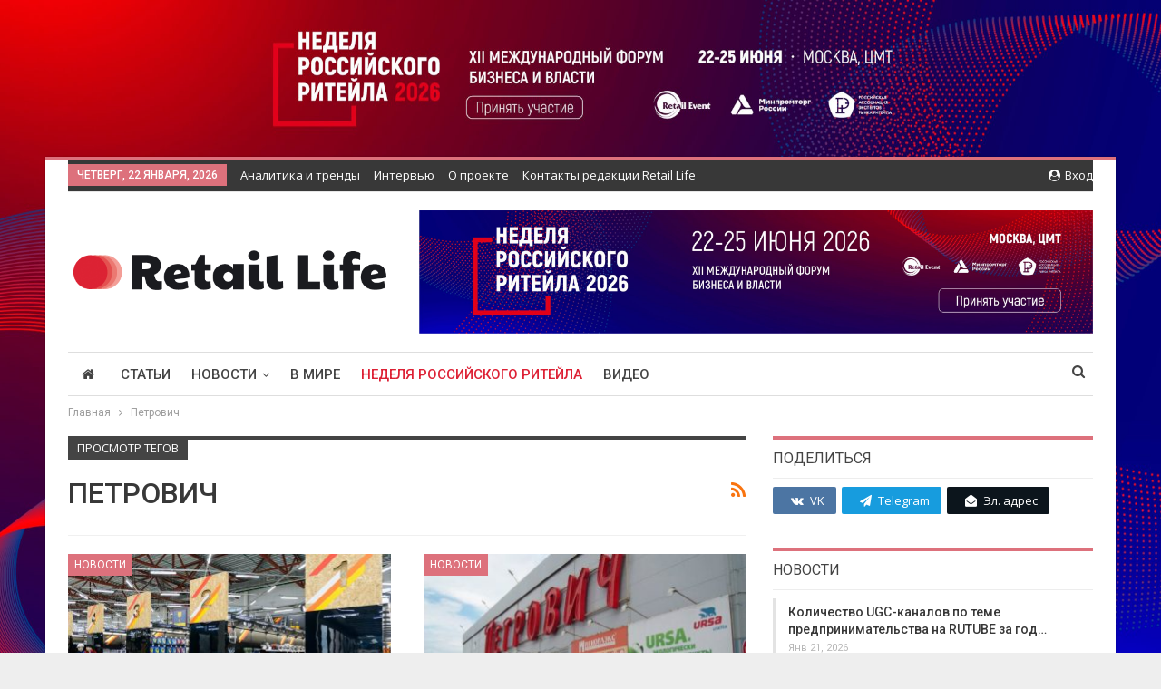

--- FILE ---
content_type: text/html; charset=UTF-8
request_url: https://retail-life.ru/tag/petrovich/
body_size: 19159
content:
	<!DOCTYPE html>
		<!--[if IE 8]>
	<html class="ie ie8" lang="ru-RU"> <![endif]-->
	<!--[if IE 9]>
	<html class="ie ie9" lang="ru-RU"> <![endif]-->
	<!--[if gt IE 9]><!-->
<html lang="ru-RU"> <!--<![endif]-->
	<head>
				<meta charset="UTF-8">
		<meta http-equiv="X-UA-Compatible" content="IE=edge">
		<meta name="viewport" content="width=device-width, initial-scale=1.0">
		<link rel="pingback" href="https://retail-life.ru/xmlrpc.php"/>

		<meta name='robots' content='index, follow, max-image-preview:large, max-snippet:-1, max-video-preview:-1' />

	<!-- This site is optimized with the Yoast SEO plugin v18.1 - https://yoast.com/wordpress/plugins/seo/ -->
	<title>Петрович - Retail Life</title>
	<link rel="canonical" href="https://retail-life.ru/tag/petrovich/" />
	<link rel="next" href="https://retail-life.ru/tag/petrovich/page/2/" />
	<meta property="og:locale" content="ru_RU" />
	<meta property="og:type" content="article" />
	<meta property="og:title" content="Петрович - Retail Life" />
	<meta property="og:url" content="https://retail-life.ru/tag/petrovich/" />
	<meta property="og:site_name" content="Retail Life" />
	<meta name="twitter:card" content="summary_large_image" />
	<meta name="twitter:site" content="@RetailLifeSMI" />
	<script type="application/ld+json" class="yoast-schema-graph">{"@context":"https://schema.org","@graph":[{"@type":"WebSite","@id":"https://retail-life.ru/#website","url":"https://retail-life.ru/","name":"Retail Life","description":"Retail Life","potentialAction":[{"@type":"SearchAction","target":{"@type":"EntryPoint","urlTemplate":"https://retail-life.ru/?s={search_term_string}"},"query-input":"required name=search_term_string"}],"inLanguage":"ru-RU"},{"@type":"CollectionPage","@id":"https://retail-life.ru/tag/petrovich/#webpage","url":"https://retail-life.ru/tag/petrovich/","name":"Петрович - Retail Life","isPartOf":{"@id":"https://retail-life.ru/#website"},"breadcrumb":{"@id":"https://retail-life.ru/tag/petrovich/#breadcrumb"},"inLanguage":"ru-RU","potentialAction":[{"@type":"ReadAction","target":["https://retail-life.ru/tag/petrovich/"]}]},{"@type":"BreadcrumbList","@id":"https://retail-life.ru/tag/petrovich/#breadcrumb","itemListElement":[{"@type":"ListItem","position":1,"name":"Главная страница","item":"https://retail-life.ru/"},{"@type":"ListItem","position":2,"name":"Петрович"}]}]}</script>
	<!-- / Yoast SEO plugin. -->


<link rel='dns-prefetch' href='//fonts.googleapis.com' />
<link rel='dns-prefetch' href='//s.w.org' />
<link rel="alternate" type="application/rss+xml" title="Retail Life &raquo; Лента" href="https://retail-life.ru/feed/" />
<link rel="alternate" type="application/rss+xml" title="Retail Life &raquo; Лента комментариев" href="https://retail-life.ru/comments/feed/" />
<link rel="alternate" type="application/rss+xml" title="Retail Life &raquo; Лента метки Петрович" href="https://retail-life.ru/tag/petrovich/feed/" />
		<!-- This site uses the Google Analytics by MonsterInsights plugin v9.1.1 - Using Analytics tracking - https://www.monsterinsights.com/ -->
		<!-- Примечание: MonsterInsights в настоящее время не настроен на этом сайте. Владелец сайта должен пройти аутентификацию в Google Analytics на панели настроек MonsterInsights. -->
					<!-- No tracking code set -->
				<!-- / Google Analytics by MonsterInsights -->
		<script type="text/javascript">
window._wpemojiSettings = {"baseUrl":"https:\/\/s.w.org\/images\/core\/emoji\/13.1.0\/72x72\/","ext":".png","svgUrl":"https:\/\/s.w.org\/images\/core\/emoji\/13.1.0\/svg\/","svgExt":".svg","source":{"concatemoji":"https:\/\/retail-life.ru\/wp-includes\/js\/wp-emoji-release.min.js?ver=5.9.12"}};
/*! This file is auto-generated */
!function(e,a,t){var n,r,o,i=a.createElement("canvas"),p=i.getContext&&i.getContext("2d");function s(e,t){var a=String.fromCharCode;p.clearRect(0,0,i.width,i.height),p.fillText(a.apply(this,e),0,0);e=i.toDataURL();return p.clearRect(0,0,i.width,i.height),p.fillText(a.apply(this,t),0,0),e===i.toDataURL()}function c(e){var t=a.createElement("script");t.src=e,t.defer=t.type="text/javascript",a.getElementsByTagName("head")[0].appendChild(t)}for(o=Array("flag","emoji"),t.supports={everything:!0,everythingExceptFlag:!0},r=0;r<o.length;r++)t.supports[o[r]]=function(e){if(!p||!p.fillText)return!1;switch(p.textBaseline="top",p.font="600 32px Arial",e){case"flag":return s([127987,65039,8205,9895,65039],[127987,65039,8203,9895,65039])?!1:!s([55356,56826,55356,56819],[55356,56826,8203,55356,56819])&&!s([55356,57332,56128,56423,56128,56418,56128,56421,56128,56430,56128,56423,56128,56447],[55356,57332,8203,56128,56423,8203,56128,56418,8203,56128,56421,8203,56128,56430,8203,56128,56423,8203,56128,56447]);case"emoji":return!s([10084,65039,8205,55357,56613],[10084,65039,8203,55357,56613])}return!1}(o[r]),t.supports.everything=t.supports.everything&&t.supports[o[r]],"flag"!==o[r]&&(t.supports.everythingExceptFlag=t.supports.everythingExceptFlag&&t.supports[o[r]]);t.supports.everythingExceptFlag=t.supports.everythingExceptFlag&&!t.supports.flag,t.DOMReady=!1,t.readyCallback=function(){t.DOMReady=!0},t.supports.everything||(n=function(){t.readyCallback()},a.addEventListener?(a.addEventListener("DOMContentLoaded",n,!1),e.addEventListener("load",n,!1)):(e.attachEvent("onload",n),a.attachEvent("onreadystatechange",function(){"complete"===a.readyState&&t.readyCallback()})),(n=t.source||{}).concatemoji?c(n.concatemoji):n.wpemoji&&n.twemoji&&(c(n.twemoji),c(n.wpemoji)))}(window,document,window._wpemojiSettings);
</script>
<style type="text/css">
img.wp-smiley,
img.emoji {
	display: inline !important;
	border: none !important;
	box-shadow: none !important;
	height: 1em !important;
	width: 1em !important;
	margin: 0 0.07em !important;
	vertical-align: -0.1em !important;
	background: none !important;
	padding: 0 !important;
}
</style>
	<link rel='stylesheet' id='wp-block-library-css'  href='https://retail-life.ru/wp-includes/css/dist/block-library/style.min.css?ver=5.9.12' type='text/css' media='all' />
<style id='global-styles-inline-css' type='text/css'>
body{--wp--preset--color--black: #000000;--wp--preset--color--cyan-bluish-gray: #abb8c3;--wp--preset--color--white: #ffffff;--wp--preset--color--pale-pink: #f78da7;--wp--preset--color--vivid-red: #cf2e2e;--wp--preset--color--luminous-vivid-orange: #ff6900;--wp--preset--color--luminous-vivid-amber: #fcb900;--wp--preset--color--light-green-cyan: #7bdcb5;--wp--preset--color--vivid-green-cyan: #00d084;--wp--preset--color--pale-cyan-blue: #8ed1fc;--wp--preset--color--vivid-cyan-blue: #0693e3;--wp--preset--color--vivid-purple: #9b51e0;--wp--preset--gradient--vivid-cyan-blue-to-vivid-purple: linear-gradient(135deg,rgba(6,147,227,1) 0%,rgb(155,81,224) 100%);--wp--preset--gradient--light-green-cyan-to-vivid-green-cyan: linear-gradient(135deg,rgb(122,220,180) 0%,rgb(0,208,130) 100%);--wp--preset--gradient--luminous-vivid-amber-to-luminous-vivid-orange: linear-gradient(135deg,rgba(252,185,0,1) 0%,rgba(255,105,0,1) 100%);--wp--preset--gradient--luminous-vivid-orange-to-vivid-red: linear-gradient(135deg,rgba(255,105,0,1) 0%,rgb(207,46,46) 100%);--wp--preset--gradient--very-light-gray-to-cyan-bluish-gray: linear-gradient(135deg,rgb(238,238,238) 0%,rgb(169,184,195) 100%);--wp--preset--gradient--cool-to-warm-spectrum: linear-gradient(135deg,rgb(74,234,220) 0%,rgb(151,120,209) 20%,rgb(207,42,186) 40%,rgb(238,44,130) 60%,rgb(251,105,98) 80%,rgb(254,248,76) 100%);--wp--preset--gradient--blush-light-purple: linear-gradient(135deg,rgb(255,206,236) 0%,rgb(152,150,240) 100%);--wp--preset--gradient--blush-bordeaux: linear-gradient(135deg,rgb(254,205,165) 0%,rgb(254,45,45) 50%,rgb(107,0,62) 100%);--wp--preset--gradient--luminous-dusk: linear-gradient(135deg,rgb(255,203,112) 0%,rgb(199,81,192) 50%,rgb(65,88,208) 100%);--wp--preset--gradient--pale-ocean: linear-gradient(135deg,rgb(255,245,203) 0%,rgb(182,227,212) 50%,rgb(51,167,181) 100%);--wp--preset--gradient--electric-grass: linear-gradient(135deg,rgb(202,248,128) 0%,rgb(113,206,126) 100%);--wp--preset--gradient--midnight: linear-gradient(135deg,rgb(2,3,129) 0%,rgb(40,116,252) 100%);--wp--preset--duotone--dark-grayscale: url('#wp-duotone-dark-grayscale');--wp--preset--duotone--grayscale: url('#wp-duotone-grayscale');--wp--preset--duotone--purple-yellow: url('#wp-duotone-purple-yellow');--wp--preset--duotone--blue-red: url('#wp-duotone-blue-red');--wp--preset--duotone--midnight: url('#wp-duotone-midnight');--wp--preset--duotone--magenta-yellow: url('#wp-duotone-magenta-yellow');--wp--preset--duotone--purple-green: url('#wp-duotone-purple-green');--wp--preset--duotone--blue-orange: url('#wp-duotone-blue-orange');--wp--preset--font-size--small: 13px;--wp--preset--font-size--medium: 20px;--wp--preset--font-size--large: 36px;--wp--preset--font-size--x-large: 42px;}.has-black-color{color: var(--wp--preset--color--black) !important;}.has-cyan-bluish-gray-color{color: var(--wp--preset--color--cyan-bluish-gray) !important;}.has-white-color{color: var(--wp--preset--color--white) !important;}.has-pale-pink-color{color: var(--wp--preset--color--pale-pink) !important;}.has-vivid-red-color{color: var(--wp--preset--color--vivid-red) !important;}.has-luminous-vivid-orange-color{color: var(--wp--preset--color--luminous-vivid-orange) !important;}.has-luminous-vivid-amber-color{color: var(--wp--preset--color--luminous-vivid-amber) !important;}.has-light-green-cyan-color{color: var(--wp--preset--color--light-green-cyan) !important;}.has-vivid-green-cyan-color{color: var(--wp--preset--color--vivid-green-cyan) !important;}.has-pale-cyan-blue-color{color: var(--wp--preset--color--pale-cyan-blue) !important;}.has-vivid-cyan-blue-color{color: var(--wp--preset--color--vivid-cyan-blue) !important;}.has-vivid-purple-color{color: var(--wp--preset--color--vivid-purple) !important;}.has-black-background-color{background-color: var(--wp--preset--color--black) !important;}.has-cyan-bluish-gray-background-color{background-color: var(--wp--preset--color--cyan-bluish-gray) !important;}.has-white-background-color{background-color: var(--wp--preset--color--white) !important;}.has-pale-pink-background-color{background-color: var(--wp--preset--color--pale-pink) !important;}.has-vivid-red-background-color{background-color: var(--wp--preset--color--vivid-red) !important;}.has-luminous-vivid-orange-background-color{background-color: var(--wp--preset--color--luminous-vivid-orange) !important;}.has-luminous-vivid-amber-background-color{background-color: var(--wp--preset--color--luminous-vivid-amber) !important;}.has-light-green-cyan-background-color{background-color: var(--wp--preset--color--light-green-cyan) !important;}.has-vivid-green-cyan-background-color{background-color: var(--wp--preset--color--vivid-green-cyan) !important;}.has-pale-cyan-blue-background-color{background-color: var(--wp--preset--color--pale-cyan-blue) !important;}.has-vivid-cyan-blue-background-color{background-color: var(--wp--preset--color--vivid-cyan-blue) !important;}.has-vivid-purple-background-color{background-color: var(--wp--preset--color--vivid-purple) !important;}.has-black-border-color{border-color: var(--wp--preset--color--black) !important;}.has-cyan-bluish-gray-border-color{border-color: var(--wp--preset--color--cyan-bluish-gray) !important;}.has-white-border-color{border-color: var(--wp--preset--color--white) !important;}.has-pale-pink-border-color{border-color: var(--wp--preset--color--pale-pink) !important;}.has-vivid-red-border-color{border-color: var(--wp--preset--color--vivid-red) !important;}.has-luminous-vivid-orange-border-color{border-color: var(--wp--preset--color--luminous-vivid-orange) !important;}.has-luminous-vivid-amber-border-color{border-color: var(--wp--preset--color--luminous-vivid-amber) !important;}.has-light-green-cyan-border-color{border-color: var(--wp--preset--color--light-green-cyan) !important;}.has-vivid-green-cyan-border-color{border-color: var(--wp--preset--color--vivid-green-cyan) !important;}.has-pale-cyan-blue-border-color{border-color: var(--wp--preset--color--pale-cyan-blue) !important;}.has-vivid-cyan-blue-border-color{border-color: var(--wp--preset--color--vivid-cyan-blue) !important;}.has-vivid-purple-border-color{border-color: var(--wp--preset--color--vivid-purple) !important;}.has-vivid-cyan-blue-to-vivid-purple-gradient-background{background: var(--wp--preset--gradient--vivid-cyan-blue-to-vivid-purple) !important;}.has-light-green-cyan-to-vivid-green-cyan-gradient-background{background: var(--wp--preset--gradient--light-green-cyan-to-vivid-green-cyan) !important;}.has-luminous-vivid-amber-to-luminous-vivid-orange-gradient-background{background: var(--wp--preset--gradient--luminous-vivid-amber-to-luminous-vivid-orange) !important;}.has-luminous-vivid-orange-to-vivid-red-gradient-background{background: var(--wp--preset--gradient--luminous-vivid-orange-to-vivid-red) !important;}.has-very-light-gray-to-cyan-bluish-gray-gradient-background{background: var(--wp--preset--gradient--very-light-gray-to-cyan-bluish-gray) !important;}.has-cool-to-warm-spectrum-gradient-background{background: var(--wp--preset--gradient--cool-to-warm-spectrum) !important;}.has-blush-light-purple-gradient-background{background: var(--wp--preset--gradient--blush-light-purple) !important;}.has-blush-bordeaux-gradient-background{background: var(--wp--preset--gradient--blush-bordeaux) !important;}.has-luminous-dusk-gradient-background{background: var(--wp--preset--gradient--luminous-dusk) !important;}.has-pale-ocean-gradient-background{background: var(--wp--preset--gradient--pale-ocean) !important;}.has-electric-grass-gradient-background{background: var(--wp--preset--gradient--electric-grass) !important;}.has-midnight-gradient-background{background: var(--wp--preset--gradient--midnight) !important;}.has-small-font-size{font-size: var(--wp--preset--font-size--small) !important;}.has-medium-font-size{font-size: var(--wp--preset--font-size--medium) !important;}.has-large-font-size{font-size: var(--wp--preset--font-size--large) !important;}.has-x-large-font-size{font-size: var(--wp--preset--font-size--x-large) !important;}
</style>
<link rel='stylesheet' id='rs-plugin-settings-css'  href='https://retail-life.ru/wp-content/plugins/revslider/public/assets/css/settings.css?ver=5.4.5.2' type='text/css' media='all' />
<style id='rs-plugin-settings-inline-css' type='text/css'>
#rs-demo-id {}
</style>
<link rel='stylesheet' id='wsl-widget-css'  href='https://retail-life.ru/wp-content/plugins/wordpress-social-login/assets/css/style.css?ver=5.9.12' type='text/css' media='all' />
<link rel='stylesheet' id='wpos-slick-style-css'  href='https://retail-life.ru/wp-content/plugins/wp-logo-showcase-responsive-slider-slider/assets/css/slick.css?ver=3.8.1' type='text/css' media='all' />
<link rel='stylesheet' id='wpls-public-style-css'  href='https://retail-life.ru/wp-content/plugins/wp-logo-showcase-responsive-slider-slider/assets/css/wpls-public.css?ver=3.8.1' type='text/css' media='all' />
<link rel='stylesheet' id='better-framework-main-fonts-css'  href='https://fonts.googleapis.com/css?family=Roboto:400,500,400italic&#038;subset=cyrillic-ext' type='text/css' media='all' />
<link rel='stylesheet' id='better-framework-font-1-css'  href='https://fonts.googleapis.com/css?family=Open+Sans:400&#038;subset=cyrillic-ext' type='text/css' media='all' />
<script type='text/javascript' src='https://retail-life.ru/wp-includes/js/jquery/jquery.min.js?ver=3.6.0' id='jquery-core-js'></script>
<script type='text/javascript' src='https://retail-life.ru/wp-includes/js/jquery/jquery-migrate.min.js?ver=3.3.2' id='jquery-migrate-js'></script>
<script type='text/javascript' src='https://retail-life.ru/wp-content/plugins/revslider/public/assets/js/jquery.themepunch.tools.min.js?ver=5.4.5.2' id='tp-tools-js'></script>
<script type='text/javascript' src='https://retail-life.ru/wp-content/plugins/revslider/public/assets/js/jquery.themepunch.revolution.min.js?ver=5.4.5.2' id='revmin-js'></script>
<!--[if lt IE 9]>
<script type='text/javascript' src='https://retail-life.ru/wp-content/themes/publisher/includes/libs/better-framework/assets/js/html5shiv.min.js?ver=3.3.0' id='bf-html5shiv-js'></script>
<![endif]-->
<!--[if lt IE 9]>
<script type='text/javascript' src='https://retail-life.ru/wp-content/themes/publisher/includes/libs/better-framework/assets/js/respond.min.js?ver=3.3.0' id='bf-respond-js'></script>
<![endif]-->
<link rel="https://api.w.org/" href="https://retail-life.ru/wp-json/" /><link rel="alternate" type="application/json" href="https://retail-life.ru/wp-json/wp/v2/tags/609" /><link rel="EditURI" type="application/rsd+xml" title="RSD" href="https://retail-life.ru/xmlrpc.php?rsd" />
<link rel="wlwmanifest" type="application/wlwmanifest+xml" href="https://retail-life.ru/wp-includes/wlwmanifest.xml" /> 
<meta name="generator" content="WordPress 5.9.12" />
<!-- start Simple Custom CSS and JS -->
<link rel="prefetch prerender" href="/wp-content/uploads/2022/01/rw2022_fon2.jpg" /><!-- end Simple Custom CSS and JS -->
<!-- start Simple Custom CSS and JS -->
<!-- Add HTML code to the header or the footer.

For example, you can use the following code for loading the jQuery library from Google CDN:
<script src="https://ajax.googleapis.com/ajax/libs/jquery/3.1.0/jquery.min.js"></script>

or the following one for loading the Bootstrap library from MaxCDN:
<link rel="stylesheet" href="https://maxcdn.bootstrapcdn.com/bootstrap/3.3.7/css/bootstrap.min.css" integrity="sha384-BVYiiSIFeK1dGmJRAkycuHAHRg32OmUcww7on3RYdg4Va+PmSTsz/K68vbdEjh4u" crossorigin="anonymous">

-- End of the comment --> 

<div class="advertisment_likeya">	
<!--<img id="advhead" src="https://banners.adfox.ru/180709/adfox/507269/2590403.gif">--->
</div>
<!--<div class="advertisment_likeya" style="width:100%; height:200px; 
background-color:red; position:relative; top:-300px; 
margin-bottom:-50px; color:white;">
  <div style="width:100%; height:200px; background-color:green;"></div>
background-image:url(https://banners.adfox.ru/180709/adfox/507269/2590403.gif);
              background-repeat:no-repeat;

margin-left:30 auto;
    margin-right:30 auto;
    margin-top:10px; 
    margin-bottom:20px; 
 position:relative; 
</div>--->
<style>
  .advertisment_likeya {
    max-width:1175px;
    width:98%; 
    max-height:240px;
    height:95%;
    margin:0 auto;
    color:white;
    margin-top:12%;
    margin-bottom:2%;
  }
 
  #advhead {
    width:100%;
  }
</style><!-- end Simple Custom CSS and JS -->

<link rel='stylesheet' id='9674-css' href='//retail-life.ru/wp-content/uploads/custom-css-js/9674.css?v=2093' type="text/css" media='all' />
			<link rel="shortcut icon" href="https://retail-life.ru/wp-content/uploads/2018/02/favicon-16x16.png">			<link rel="apple-touch-icon" href="https://retail-life.ru/wp-content/uploads/2018/02/apple-icon-57x57.png">			<link rel="apple-touch-icon" sizes="114x114" href="https://retail-life.ru/wp-content/uploads/2018/02/apple-icon-114x114.png">			<link rel="apple-touch-icon" sizes="72x72" href="https://retail-life.ru/wp-content/uploads/2018/02/apple-icon-72x72.png">			<link rel="apple-touch-icon" sizes="144x144" href="https://retail-life.ru/wp-content/uploads/2018/02/apple-icon-144x144.png"><meta name="generator" content="Powered by Visual Composer - drag and drop page builder for WordPress."/>
<!--[if lte IE 9]><link rel="stylesheet" type="text/css" href="https://retail-life.ru/wp-content/plugins/js_composer/assets/css/vc_lte_ie9.min.css" media="screen"><![endif]--><script type="application/ld+json">{
    "@context": "http:\/\/schema.org\/",
    "@type": "organization",
    "@id": "#organization",
    "logo": {
        "@type": "ImageObject",
        "url": "https:\/\/retail-life.ru\/wp-content\/uploads\/2017\/11\/1_logo_ritail_life.png"
    },
    "url": "https:\/\/retail-life.ru\/",
    "name": "Retail Life",
    "description": "Retail Life"
}</script>
<script type="application/ld+json">{
    "@context": "http:\/\/schema.org\/",
    "@type": "WebSite",
    "name": "Retail Life",
    "alternateName": "Retail Life",
    "url": "https:\/\/retail-life.ru\/"
}</script>
<link rel='stylesheet' id='bf-minifed-css-1' href='https://retail-life.ru/wp-content/bs-booster-cache/fd2ec7c959fcef5b6d1ab194bfb1ada5.css' type='text/css' media='all' />
<link rel='stylesheet' id='1.9.3-1764332319' href='https://retail-life.ru/wp-content/bs-booster-cache/427352329af2f04bab6df793c1efca3e.css' type='text/css' media='all' />
<meta name="generator" content="Powered by Slider Revolution 5.4.5.2 - responsive, Mobile-Friendly Slider Plugin for WordPress with comfortable drag and drop interface." />
<link rel="icon" href="https://retail-life.ru/wp-content/uploads/2019/01/apple-icon-144x144-100x100.png" sizes="32x32" />
<link rel="icon" href="https://retail-life.ru/wp-content/uploads/2019/01/apple-icon-144x144.png" sizes="192x192" />
<link rel="apple-touch-icon" href="https://retail-life.ru/wp-content/uploads/2019/01/apple-icon-144x144.png" />
<meta name="msapplication-TileImage" content="https://retail-life.ru/wp-content/uploads/2019/01/apple-icon-144x144.png" />
<script type="text/javascript">function setREVStartSize(e){
				try{ var i=jQuery(window).width(),t=9999,r=0,n=0,l=0,f=0,s=0,h=0;					
					if(e.responsiveLevels&&(jQuery.each(e.responsiveLevels,function(e,f){f>i&&(t=r=f,l=e),i>f&&f>r&&(r=f,n=e)}),t>r&&(l=n)),f=e.gridheight[l]||e.gridheight[0]||e.gridheight,s=e.gridwidth[l]||e.gridwidth[0]||e.gridwidth,h=i/s,h=h>1?1:h,f=Math.round(h*f),"fullscreen"==e.sliderLayout){var u=(e.c.width(),jQuery(window).height());if(void 0!=e.fullScreenOffsetContainer){var c=e.fullScreenOffsetContainer.split(",");if (c) jQuery.each(c,function(e,i){u=jQuery(i).length>0?u-jQuery(i).outerHeight(!0):u}),e.fullScreenOffset.split("%").length>1&&void 0!=e.fullScreenOffset&&e.fullScreenOffset.length>0?u-=jQuery(window).height()*parseInt(e.fullScreenOffset,0)/100:void 0!=e.fullScreenOffset&&e.fullScreenOffset.length>0&&(u-=parseInt(e.fullScreenOffset,0))}f=u}else void 0!=e.minHeight&&f<e.minHeight&&(f=e.minHeight);e.c.closest(".rev_slider_wrapper").css({height:f})					
				}catch(d){console.log("Failure at Presize of Slider:"+d)}
			};</script>

<!-- BetterFramework Head Inline CSS -->
<style>
.bs-subscribe-newsletter .subscribe-image {
    padding-top: 0px;
    float: left;
    padding-right: 8px;
    max-width: 60px;
    padding-left: 10px;
}

.section-heading {
    margin-bottom: 10px;
}
.listing-item-text-3, .listing-item-text-3 .item-inner {
    padding-bottom: 3px!important;
    margin-bottom: 3px!important;
}

.listing-item-text-3 .post-meta, .listing-item-text-3 .post-summary {
    font-size: 10px;
}

.wpb_wrapper .better-newsticker {
    margin-left: 0px;
    margin-right: 0px;
}

.better-newsticker .heading {
    width: 90px;
    height: 24px;
    font-size: 14px;
}
.better-newsticker ul.news-list li {
  font-size: 14px;
  text-transform: uppercase;
}

/*.content-wrap{background:#f7f7f7}*/

</style>
<!-- /BetterFramework Head Inline CSS-->
<noscript><style type="text/css"> .wpb_animate_when_almost_visible { opacity: 1; }</style></noscript>	</head>

<body class="archive tag tag-petrovich tag-609 active-light-box active-top-line ltr close-rh page-layout-2-col-right boxed active-sticky-sidebar main-menu-sticky-smart active-ajax-search  wpb-js-composer js-comp-ver-5.2.1 vc_responsive bs-ll-d" dir="ltr">
<div class="off-canvas-overlay"></div>
<div class="off-canvas-container left skin-white">
	<div class="off-canvas-inner">
		<spn class="canvas-close"><i></i></spn>
					<div class="off-canvas-header">
								<div class="site-description">Retail Life</div>
			</div>
						<div class="off-canvas-search">
				<form role="search" method="get" action="https://retail-life.ru">
					<input type="text" name="s" value=""
					       placeholder="Поиск...">
					<i class="fa fa-search"></i>
				</form>
			</div>
						<div class="off-canvas-menu">
				<div class="off-canvas-menu-fallback"></div>
			</div>
						<div class="off_canvas_footer">
				<div class="off_canvas_footer-info entry-content">
					<p><br data-mce-bogus="1"></p>
		<div  class="  better-studio-shortcode bsc-clearfix better-social-counter style-button colored in-4-col">
						<ul class="social-list bsc-clearfix"><li class="social-item vk"><a href="https://vk.com/applevk" target="_blank"><i class="item-icon bsfi-vk"></i><span class="item-title">Members</span></a></li><li class="social-item rss"><a href="https://retail-life.ru/feed/rss/" target="_blank"><i class="item-icon bsfi-rss"></i><span class="item-title">Subscribe</span></a></li>			</ul>
		</div>
						</div>
			</div>
				</div>
</div>
	<div class="main-wrap content-main-wrap">
	<header id="header" class="site-header header-style-2 boxed" itemscope="itemscope" itemtype="https://schema.org/WPHeader">

		<section class="topbar topbar-style-1 hidden-xs hidden-xs">
	<div class="content-wrap">
		<div class="container">
			<div class="topbar-inner clearfix">

									<div class="section-links">
													<a class="topbar-sign-in "
							   data-toggle="modal" data-target="#myModal">
								<i class="fa fa-user-circle"></i> Вход							</a>

							<div class="modal sign-in-modal fade" id="myModal" tabindex="-1" role="dialog"
							     style="display: none">
								<div class="modal-dialog" role="document">
									<div class="modal-content">
											<span class="close-modal" data-dismiss="modal" aria-label="Close"><i
														class="fa fa-close"></i></span>
										<div class="modal-body">
											<div  class="bs-shortcode bs-login-shortcode ">
		<div class="bs-login bs-type-login"  style="display:none">

					<div class="bs-login-panel bs-login-sign-panel bs-current-login-panel">
								<form name="loginform" id="loginform"
				      action="https://retail-life.ru/wp-login.php" method="post">

					
					<div class="login-header">
						<span class="login-icon fa fa-user-circle main-color"></span>
						<p>Добро пожаловать, войдите в Ваш аккаунт.</p>
					</div>
											<div class="login-field social-login-buttons clearfix">
														<ul class="items-count-1">
																	<li class="item-1">
												<a
				rel="nofollow"
				href="https://retail-life.ru/wp-login.php?action=wordpress_social_authenticate&mode=login&redirect_to=https%3A%2F%2Fretail-life.ru%2Ftag%2Fpetrovich%2F&provider=Vkontakte"
				data-provider="Vkontakte"
				class="btn social-login-btn social-login-btn-vkontakte with-icon"><i class="bf-icon  bsfi-vk"></i>Войти с помощью Vkontakte		</a>
											</li>
																</ul>
							<div class="or-wrapper"><span
										class="or-text">или</span></div>
						</div>
					
					<div class="login-field login-username">
						<input type="text" name="log" id="user_login" class="input"
						       value="" size="20"
						       placeholder="Имя пользователя или Email..." required/>
					</div>

					<div class="login-field login-password">
						<input type="password" name="pwd" id="user_pass"
						       class="input"
						       value="" size="20" placeholder="Пароль ..."
						       required/>
					</div>

					
					<div class="login-field">
						<a href="https://retail-life.ru/wp-login.php?action=lostpassword&redirect_to=https%3A%2F%2Fretail-life.ru%2Ftag%2Fpetrovich%2F"
						   class="go-reset-panel">Забыли пароль?</a>

													<span class="login-remember">
														<input class="remember-checkbox" name="rememberme" type="checkbox"
								       id="rememberme"
								       value="forever"  />
							<label class="remember-label">Запомнить меня</label>
						</span>
											</div>

					
					<div class="login-field login-submit">
						<input type="submit" name="wp-submit"
						       class="button-primary login-btn"
						       value="Вход"/>
						<input type="hidden" name="redirect_to" value="https://retail-life.ru/tag/petrovich/"/>
					</div>

									</form>
			</div>

			<div class="bs-login-panel bs-login-reset-panel">

				<span class="go-login-panel"><i
							class="fa fa-angle-left"></i> Вход</span>

				<div class="bs-login-reset-panel-inner">
					<div class="login-header">
						<span class="login-icon fa fa-support"></span>
						<p>Recover your password.</p>
						<p>Пароль был отправлен на Ваш электронный адрес</p>
					</div>
										<form name="lostpasswordform" id="lostpasswordform"
					      action="https://retail-life.ru/wp-login.php?action=lostpassword"
					      method="post">

						<div class="login-field reset-username">
							<input type="text" name="user_login" class="input" value=""
							       placeholder="Имя пользователя или Email..."
							       required/>
						</div>

						
						<div class="login-field reset-submit">

							<input type="hidden" name="redirect_to" value=""/>
							<input type="submit" name="wp-submit" class="login-btn"
							       value="Отправить мой пароль"/>

						</div>
					</form>
				</div>
			</div>
			</div>
	</div>
										</div>
									</div>
								</div>
							</div>
												</div>
				
				<div class="section-menu">
						<div id="menu-top" class="menu top-menu-wrapper" role="navigation" itemscope="itemscope" itemtype="https://schema.org/SiteNavigationElement">
		<nav class="top-menu-container">

			<ul id="top-navigation" class="top-menu menu clearfix bsm-pure">
									<li id="topbar-date" class="menu-item menu-item-date">
					<span
						class="topbar-date">Четверг, 22 января, 2026</span>
					</li>
					<li id="menu-item-377" class="menu-item menu-item-type-taxonomy menu-item-object-category menu-term-37 better-anim-fade menu-item-377"><a href="https://retail-life.ru/category/news/analitika-and-trands/">Аналитика и тренды</a></li>
<li id="menu-item-379" class="menu-item menu-item-type-taxonomy menu-item-object-category menu-term-36 better-anim-fade menu-item-379"><a href="https://retail-life.ru/category/interview/">Интервью</a></li>
<li id="menu-item-562" class="menu-item menu-item-type-post_type menu-item-object-page better-anim-fade menu-item-562"><a href="https://retail-life.ru/o-proekte/">О проекте</a></li>
<li id="menu-item-561" class="menu-item menu-item-type-post_type menu-item-object-page better-anim-fade menu-item-561"><a href="https://retail-life.ru/kontakty/">Контакты редакции Retail Life</a></li>
			</ul>

		</nav>
	</div>
				</div>
			</div>
		</div>
	</div>
</section>
		<div class="header-inner">
			<div class="content-wrap">
				<div class="container">
					<div class="row">
						<div class="row-height">
							<div class="logo-col col-xs-4">
								<div class="col-inside">
									<div id="site-branding" class="site-branding">
	<p  id="site-title" class="logo h1 img-logo">
	<a href="https://retail-life.ru/" itemprop="url" rel="home">
					<img id="site-logo" src="https://retail-life.ru/wp-content/uploads/2017/11/1_logo_ritail_life.png"
			     alt="Retail Life"  data-bsrjs="https://retail-life.ru/wp-content/uploads/2017/11/1_logo_ritail_life.png"  />

			<span class="site-title">Retail Life - Retail Life</span>
				</a>
</p>
</div><!-- .site-branding -->
								</div>
							</div>
															<div class="sidebar-col col-xs-8">
									<div class="col-inside">
										<aside id="sidebar" class="sidebar" role="complementary" itemscope="itemscope" itemtype="https://schema.org/WPSideBar">
											<div class="bsac bsac-clearfix location-header_aside_logo bsac-align-right bsac-column-1"><div id="bsac-27752-496928680" class="bsac-container bsac-type-image " itemscope="" itemtype="https://schema.org/WPAdBlock" data-adid="27752" data-type="image"><a itemprop="url" class="bsac-link" href="https://www.retailweek.ru/?utm_source=retail-life&utm_medium=banner&utm_campaign=promo&utm_content=first" target="_blank" ><img class="bsac-image" src="https://retail-life.ru/wp-content/uploads/2025/10/баннеры-НРР-2026-2-scaled.jpg" alt="1Шапка-НРР2025" /></a></div></div>										</aside>
									</div>
								</div>
														</div>
					</div>
				</div>
			</div>
		</div>

		<div id="menu-main" class="menu main-menu-wrapper show-search-item menu-actions-btn-width-1" role="navigation" itemscope="itemscope" itemtype="https://schema.org/SiteNavigationElement">
	<div class="main-menu-inner">
		<div class="content-wrap">
			<div class="container">

				<nav class="main-menu-container">
					<ul id="main-navigation" class="main-menu menu bsm-pure clearfix">
						<li id="menu-item-318" class="menu-item menu-item-type-post_type menu-item-object-page menu-item-home menu-title-hide better-anim-fade menu-have-icon menu-icon-type-fontawesome menu-item-318"><a href="https://retail-life.ru/"><i class="bf-icon  fa fa-home"></i><span class="hidden">Главная</span></a></li>
<li id="menu-item-9663" class="menu-item menu-item-type-taxonomy menu-item-object-category menu-term-1070 better-anim-fade menu-item-9663"><a href="https://retail-life.ru/category/articles/">Статьи</a></li>
<li id="menu-item-9784" class="menu-item menu-item-type-taxonomy menu-item-object-category menu-item-has-children menu-term-62 better-anim-fade menu-item-has-children menu-item-has-mega menu-item-mega-link-3-column menu-item-9784"><a href="https://retail-life.ru/category/news/">Новости</a>
<!-- Mega Menu Start -->
<div class="mega-menu mega-type-link">
		<div class="content-wrap">
		<ul class="mega-links columns-3">
				<li id="menu-item-9665" class="menu-item menu-item-type-taxonomy menu-item-object-category menu-term-37 better-anim-fade menu-item-9665"><a href="https://retail-life.ru/category/news/analitika-and-trands/">Аналитика и тренды</a></li>
	<li id="menu-item-9703" class="menu-item menu-item-type-taxonomy menu-item-object-category menu-term-1071 better-anim-fade menu-item-9703"><a href="https://retail-life.ru/category/news/hr/">HR</a></li>
	<li id="menu-item-9704" class="menu-item menu-item-type-taxonomy menu-item-object-category menu-term-1075 better-anim-fade menu-item-9704"><a href="https://retail-life.ru/category/news/laws/">Законодательство</a></li>
		</ul>
	</div>
</div>


<!-- Mega Menu End -->
</li>
<li id="menu-item-15412" class="menu-item menu-item-type-taxonomy menu-item-object-category menu-term-83 better-anim-fade menu-item-15412"><a href="https://retail-life.ru/category/news/v-mire/">В мире</a></li>
<li id="menu-item-2137" class="menu-item menu-item-type-taxonomy menu-item-object-category menu-term-477 better-anim-fade menu-item-2137"><a href="https://retail-life.ru/category/retail-week/">Неделя Российского Ритейла</a></li>
<li id="menu-item-9671" class="menu-item menu-item-type-taxonomy menu-item-object-category menu-term-39 better-anim-fade menu-item-9671"><a href="https://retail-life.ru/category/video/">Видео</a></li>
					</ul><!-- #main-navigation -->
											<div class="menu-action-buttons width-1">
															<div class="search-container close">
									<span class="search-handler"><i class="fa fa-search"></i></span>

									<div class="search-box clearfix">
										<form role="search" method="get" class="search-form clearfix" action="https://retail-life.ru">
	<input type="search" class="search-field"
	       placeholder="Поиск..."
	       value="" name="s"
	       title="Искать:"
	       autocomplete="off">
	<input type="submit" class="search-submit" value="Поиск">
</form><!-- .search-form -->
									</div>
								</div>
														</div>
										</nav><!-- .main-menu-container -->

			</div>
		</div>
	</div>
</div><!-- .menu -->
	</header><!-- .header -->
	<div class="rh-header clearfix light deferred-block-exclude">
		<div class="rh-container clearfix">

			<div class="menu-container close">
				<span class="menu-handler"><span class="lines"></span></span>
			</div><!-- .menu-container -->

			<div class="logo-container">
				<a href="https://retail-life.ru/" itemprop="url" rel="home">
											<img src="https://retail-life.ru/wp-content/uploads/2017/11/1_logo_ritail_life.png"
						     alt="Retail Life"  data-bsrjs="https://retail-life.ru/wp-content/uploads/2017/11/1_logo_ritail_life.png"  />				</a>
			</div><!-- .logo-container -->
		</div><!-- .rh-container -->
	</div><!-- .rh-header -->
<nav role="navigation" aria-label="Breadcrumbs" class="bf-breadcrumb clearfix bc-top-style"><div class="content-wrap"><div class="container bf-breadcrumb-container"><ul class="bf-breadcrumb-items" itemscope itemtype="http://schema.org/BreadcrumbList"><meta name="numberOfItems" content="2" /><meta name="itemListOrder" content="Ascending" /><li itemprop="itemListElement" itemscope itemtype="http://schema.org/ListItem" class="bf-breadcrumb-item bf-breadcrumb-begin"><a itemprop="item" href="https://retail-life.ru" rel="home""><span itemprop='name'>Главная</span><meta itemprop="position" content="1" /></a></li><li itemprop="itemListElement" itemscope itemtype="http://schema.org/ListItem" class="bf-breadcrumb-item bf-breadcrumb-end"><span itemprop='name'>Петрович</span><meta itemprop="position" content="2" /><meta itemprop="item" content="https://retail-life.ru/tag/petrovich/"/></li></ul></div></div></nav><div class="content-wrap">
		<main id="content" class="content-container">

		<div class="container layout-2-col layout-2-col-1 layout-right-sidebar layout-bc-before">
			<div class="row main-section">
										<div class="col-sm-8 content-column">
							<section class="archive-title tag-title with-action">
	<div class="pre-title"><span>Просмотр тегов</span></div>

	<div class="actions-container">
		<a class="rss-link" href="https://retail-life.ru/tag/petrovich/feed/"><i class="fa fa-rss"></i></a>
	</div>

	<h1 class="page-heading"><span class="h-title">Петрович</span></h1>

	</section>
	<div class="listing listing-grid listing-grid-1 clearfix columns-2">
		<article class="post-16306 type-post format-standard has-post-thumbnail   listing-item listing-item-grid listing-item-grid-1 main-term-62">

	<div class="featured clearfix">
		<div class="term-badges floated"><span class="term-badge term-62"><a href="https://retail-life.ru/category/news/">Новости</a></span></div>		<a  title="«Петрович» в 2018 году сумел достичь рекордных показателей" style="background-image: url(https://retail-life.ru/wp-content/uploads/2018/06/05.10.2017-0004-1-357x210.jpg);"				class="img-holder" href="https://retail-life.ru/petrovich-v-2018-godu-sumel-dostich-rekordnyh-pokazatelej/"></a>

			</div>
<h2 class="title">	<a href="https://retail-life.ru/petrovich-v-2018-godu-sumel-dostich-rekordnyh-pokazatelej/" class="post-title post-url">
		«Петрович» в 2018 году сумел достичь рекордных показателей	</a>
</h2>		<div class="post-meta">

							<span class="time"><time class="post-published updated"
				                         datetime="2019-02-11T13:33:28+03:00">Фев 11, 2019</time></span>
				<a href="https://retail-life.ru/petrovich-v-2018-godu-sumel-dostich-rekordnyh-pokazatelej/#respond" title="Оставить комментарий для: &quot;«Петрович» в 2018 году сумел достичь рекордных показателей&quot;" class="comments"><i class="fa fa-comments-o"></i> 0</a>		</div>
			<div class="post-summary">
		«Петрович» остается самым быстрорастущим игроком на рынке DIY и крупнейшим отечественным ритейлером товаров для&hellip;	</div>

	</article >
	<article class="post-13034 type-post format-standard has-post-thumbnail   listing-item listing-item-grid listing-item-grid-1 main-term-62">

	<div class="featured clearfix">
		<div class="term-badges floated"><span class="term-badge term-62"><a href="https://retail-life.ru/category/news/">Новости</a></span></div>		<a  title="«Петрович» стремится приблизить время доставки по Москве к 4 часам" style="background-image: url(https://retail-life.ru/wp-content/uploads/2018/12/30c25399723a2d55e541260c39347f58-357x210.jpg);"				class="img-holder" href="https://retail-life.ru/petrovich-stremitsja-priblizit-vremja-dostavki-po-moskve-k-4-chasam/"></a>

			</div>
<h2 class="title">	<a href="https://retail-life.ru/petrovich-stremitsja-priblizit-vremja-dostavki-po-moskve-k-4-chasam/" class="post-title post-url">
		«Петрович» стремится приблизить время доставки по Москве к 4 часам	</a>
</h2>		<div class="post-meta">

							<span class="time"><time class="post-published updated"
				                         datetime="2018-12-05T18:04:25+03:00">Дек 5, 2018</time></span>
				<a href="https://retail-life.ru/petrovich-stremitsja-priblizit-vremja-dostavki-po-moskve-k-4-chasam/#respond" title="Оставить комментарий для: &quot;«Петрович» стремится приблизить время доставки по Москве к 4 часам&quot;" class="comments"><i class="fa fa-comments-o"></i> 0</a>		</div>
			<div class="post-summary">
		Потребность в технопарке с функцией городского центра последней мили действительно будет расти, но не для всех,&hellip;	</div>

	</article >
	<article class="post-12928 type-post format-standard has-post-thumbnail   listing-item listing-item-grid listing-item-grid-1 main-term-62">

	<div class="featured clearfix">
		<div class="term-badges floated"><span class="term-badge term-62"><a href="https://retail-life.ru/category/news/">Новости</a></span></div>		<a  title="«Петрович» стал партнером карты рассрочки «Халва»" style="background-image: url(https://retail-life.ru/wp-content/uploads/2018/06/maxresdefault-3-357x210.jpg);"				class="img-holder" href="https://retail-life.ru/petrovich-stal-partnerom-karty-rassrochki-halva/"></a>

			</div>
<h2 class="title">	<a href="https://retail-life.ru/petrovich-stal-partnerom-karty-rassrochki-halva/" class="post-title post-url">
		«Петрович» стал партнером карты рассрочки «Халва»	</a>
</h2>		<div class="post-meta">

							<span class="time"><time class="post-published updated"
				                         datetime="2018-12-04T15:24:44+03:00">Дек 4, 2018</time></span>
				<a href="https://retail-life.ru/petrovich-stal-partnerom-karty-rassrochki-halva/#respond" title="Оставить комментарий для: &quot;«Петрович» стал партнером карты рассрочки «Халва»&quot;" class="comments"><i class="fa fa-comments-o"></i> 0</a>		</div>
			<div class="post-summary">
		Компания «Петрович» стала партнером карты рассрочки «Халва» Совкомбанка. Ее владельцы могут приобрести строительные&hellip;	</div>

	</article >
	<article class="post-11446 type-post format-standard has-post-thumbnail   listing-item listing-item-grid listing-item-grid-1 main-term-62">

	<div class="featured clearfix">
		<div class="term-badges floated"><span class="term-badge term-62"><a href="https://retail-life.ru/category/news/">Новости</a></span></div>		<a  title="Перед стартом продаж топ-менеджеры «Петровича» примерили российский ватник" style="background-image: url(https://retail-life.ru/wp-content/uploads/2018/10/2_Petrovich_press-1-357x210.jpg);"				class="img-holder" href="https://retail-life.ru/pered-startom-prodazh-top-menedzhery-petrovicha-primerili-rossijskij-vatnik/"></a>

			</div>
<h2 class="title">	<a href="https://retail-life.ru/pered-startom-prodazh-top-menedzhery-petrovicha-primerili-rossijskij-vatnik/" class="post-title post-url">
		Перед стартом продаж топ-менеджеры «Петровича» примерили российский ватник	</a>
</h2>		<div class="post-meta">

							<span class="time"><time class="post-published updated"
				                         datetime="2018-10-29T13:32:16+03:00">Окт 29, 2018</time></span>
				<a href="https://retail-life.ru/pered-startom-prodazh-top-menedzhery-petrovicha-primerili-rossijskij-vatnik/#respond" title="Оставить комментарий для: &quot;Перед стартом продаж топ-менеджеры «Петровича» примерили российский ватник&quot;" class="comments"><i class="fa fa-comments-o"></i> 0</a>		</div>
			<div class="post-summary">
		В октябре компания «Петрович» запускает продажу ватников — теплых курток отечественного производства. "Перед&hellip;	</div>

	</article >
	<article class="post-8191 type-post format-standard has-post-thumbnail   listing-item listing-item-grid listing-item-grid-1 main-term-none">

	<div class="featured clearfix">
		<div class="term-badges floated"><span class="term-badge term-62"><a href="https://retail-life.ru/category/news/">Новости</a></span></div>		<a  title="«Петрович» запустил в Петербурге второй флагманский магазин нового формата" style="background-image: url(https://retail-life.ru/wp-content/uploads/2018/06/05.10.2017-0004-1-357x210.jpg);"				class="img-holder" href="https://retail-life.ru/petrovich-zapustil-v-peterburge-vtoroj-flagmanskij-magazin-novogo-formata/"></a>

			</div>
<h2 class="title">	<a href="https://retail-life.ru/petrovich-zapustil-v-peterburge-vtoroj-flagmanskij-magazin-novogo-formata/" class="post-title post-url">
		«Петрович» запустил в Петербурге второй флагманский магазин нового формата	</a>
</h2>		<div class="post-meta">

							<span class="time"><time class="post-published updated"
				                         datetime="2018-07-10T10:28:48+03:00">Июл 10, 2018</time></span>
				<a href="https://retail-life.ru/petrovich-zapustil-v-peterburge-vtoroj-flagmanskij-magazin-novogo-formata/#respond" title="Оставить комментарий для: &quot;«Петрович» запустил в Петербурге второй флагманский магазин нового формата&quot;" class="comments"><i class="fa fa-comments-o"></i> 0</a>		</div>
			<div class="post-summary">
		Компания «Петрович» открыла второй флагманский магазин нового формата — хаб «Север», сообщили в пресс-службе&hellip;	</div>

	</article >
	<article class="post-8010 type-post format-standard has-post-thumbnail   listing-item listing-item-grid listing-item-grid-1 main-term-none">

	<div class="featured clearfix">
		<div class="term-badges floated"><span class="term-badge term-62"><a href="https://retail-life.ru/category/news/">Новости</a></span></div>		<a  title="«Петрович» запускает продажу ватников" style="background-image: url(https://retail-life.ru/wp-content/uploads/2018/07/informburo.kz_-357x210.jpg);"				class="img-holder" href="https://retail-life.ru/petrovich-zapuskaet-prodazhu-vatnikov/"></a>

			</div>
<h2 class="title">	<a href="https://retail-life.ru/petrovich-zapuskaet-prodazhu-vatnikov/" class="post-title post-url">
		«Петрович» запускает продажу ватников	</a>
</h2>		<div class="post-meta">

							<span class="time"><time class="post-published updated"
				                         datetime="2018-07-04T12:31:11+03:00">Июл 4, 2018</time></span>
				<a href="https://retail-life.ru/petrovich-zapuskaet-prodazhu-vatnikov/#respond" title="Оставить комментарий для: &quot;«Петрович» запускает продажу ватников&quot;" class="comments"><i class="fa fa-comments-o"></i> 0</a>		</div>
			<div class="post-summary">
		СТД «Петрович» сообщил о скором старте продаж ватников. Первая партия товара поступит в магазины уже в октябре 2018&hellip;	</div>

	</article >
	<article class="post-7895 type-post format-standard has-post-thumbnail   listing-item listing-item-grid listing-item-grid-1 main-term-36">

	<div class="featured clearfix">
		<div class="term-badges floated"><span class="term-badge term-36"><a href="https://retail-life.ru/category/interview/">Интервью</a></span></div>		<a  title="Евгений Мовчан: Сеть &#171;Петрович&#187; не планирует снижать темпы" style="background-image: url(https://retail-life.ru/wp-content/uploads/2018/06/IMG_6466-357x210.jpg);"				class="img-holder" href="https://retail-life.ru/my-ne-planiruem-snizhat-tempy-evgenij-movchan-set-petrovich/"></a>

			</div>
<h2 class="title">	<a href="https://retail-life.ru/my-ne-planiruem-snizhat-tempy-evgenij-movchan-set-petrovich/" class="post-title post-url">
		Евгений Мовчан: Сеть &#171;Петрович&#187; не планирует снижать темпы	</a>
</h2>		<div class="post-meta">

							<span class="time"><time class="post-published updated"
				                         datetime="2018-07-02T14:08:55+03:00">Июл 2, 2018</time></span>
				<a href="https://retail-life.ru/my-ne-planiruem-snizhat-tempy-evgenij-movchan-set-petrovich/#respond" title="Оставить комментарий для: &quot;Евгений Мовчан: Сеть &#171;Петрович&#187; не планирует снижать темпы&quot;" class="comments"><i class="fa fa-comments-o"></i> 0</a>		</div>
			<div class="post-summary">
		После двух с половиной лет падения, во второй половине 2017 года, DIY-рынок вернулся к росту. На фоне этого&hellip;	</div>

	</article >
	<article class="post-6548 type-post format-standard has-post-thumbnail   listing-item listing-item-grid listing-item-grid-1 main-term-none">

	<div class="featured clearfix">
		<div class="term-badges floated"><span class="term-badge term-62"><a href="https://retail-life.ru/category/news/">Новости</a></span></div>		<a  title="В СТД «Петрович» предупредили о мошеннических схемах по продаже стройматериалов" style="background-image: url(https://retail-life.ru/wp-content/uploads/2018/06/maxresdefault-3-357x210.jpg);"				class="img-holder" href="https://retail-life.ru/v-std-petroviche-predupredili-o-moshennicheskih-shemah-po-prodazhe-strojmaterialov/"></a>

			</div>
<h2 class="title">	<a href="https://retail-life.ru/v-std-petroviche-predupredili-o-moshennicheskih-shemah-po-prodazhe-strojmaterialov/" class="post-title post-url">
		В СТД «Петрович» предупредили о мошеннических схемах по продаже стройматериалов	</a>
</h2>		<div class="post-meta">

							<span class="time"><time class="post-published updated"
				                         datetime="2018-06-03T07:18:59+03:00">Июн 3, 2018</time></span>
				<a href="https://retail-life.ru/v-std-petroviche-predupredili-o-moshennicheskih-shemah-po-prodazhe-strojmaterialov/#respond" title="Оставить комментарий для: &quot;В СТД «Петрович» предупредили о мошеннических схемах по продаже стройматериалов&quot;" class="comments"><i class="fa fa-comments-o"></i> 0</a>		</div>
			<div class="post-summary">
		В Строительно-торговом доме «Петрович» рассказали о новой схеме «продаж» стройматериалов через сторонние сайты по&hellip;	</div>

	</article >
	<article class="post-6343 type-post format-standard has-post-thumbnail   listing-item listing-item-grid listing-item-grid-1 main-term-none">

	<div class="featured clearfix">
		<div class="term-badges floated"><span class="term-badge term-62"><a href="https://retail-life.ru/category/news/">Новости</a></span></div>		<a  title="«Петрович» открыл 3D-шоурум для инновационного выбора отделки" style="background-image: url(https://retail-life.ru/wp-content/uploads/2018/05/1fee8577-1afc-4750-8240-5313769db742-357x210.jpg);"				class="img-holder" href="https://retail-life.ru/petrovich-otkryl-3d-shourum-dlja-innovacionnogo-vybora-otdelki/"></a>

			</div>
<h2 class="title">	<a href="https://retail-life.ru/petrovich-otkryl-3d-shourum-dlja-innovacionnogo-vybora-otdelki/" class="post-title post-url">
		«Петрович» открыл 3D-шоурум для инновационного выбора отделки	</a>
</h2>		<div class="post-meta">

							<span class="time"><time class="post-published updated"
				                         datetime="2018-05-28T13:11:16+03:00">Май 28, 2018</time></span>
				<a href="https://retail-life.ru/petrovich-otkryl-3d-shourum-dlja-innovacionnogo-vybora-otdelki/#respond" title="Оставить комментарий для: &quot;«Петрович» открыл 3D-шоурум для инновационного выбора отделки&quot;" class="comments"><i class="fa fa-comments-o"></i> 0</a>		</div>
			<div class="post-summary">
		Строительно-торговый дом «Петрович» анонсировал открытие 3D-шоурума: технология позволяет любому желающему&hellip;	</div>

	</article >
	<article class="post-5004 type-post format-standard has-post-thumbnail   listing-item listing-item-grid listing-item-grid-1 main-term-none">

	<div class="featured clearfix">
		<div class="term-badges floated"><span class="term-badge term-62"><a href="https://retail-life.ru/category/news/">Новости</a></span></div>		<a  title="«Петрович» рассказал поставщикам об искусстве совместного ведения бизнеса" style="background-image: url(https://retail-life.ru/wp-content/uploads/2018/04/bc158cec-357x210.jpg);"				class="img-holder" href="https://retail-life.ru/petrovich-rasskazal-postavshhikam-ob-iskusstve-sovmestnogo-vedenija-biznesa/"></a>

			</div>
<h2 class="title">	<a href="https://retail-life.ru/petrovich-rasskazal-postavshhikam-ob-iskusstve-sovmestnogo-vedenija-biznesa/" class="post-title post-url">
		«Петрович» рассказал поставщикам об искусстве совместного ведения бизнеса	</a>
</h2>		<div class="post-meta">

							<span class="time"><time class="post-published updated"
				                         datetime="2018-04-28T13:36:28+03:00">Апр 28, 2018</time></span>
				<a href="https://retail-life.ru/petrovich-rasskazal-postavshhikam-ob-iskusstve-sovmestnogo-vedenija-biznesa/#respond" title="Оставить комментарий для: &quot;«Петрович» рассказал поставщикам об искусстве совместного ведения бизнеса&quot;" class="comments"><i class="fa fa-comments-o"></i> 0</a>		</div>
			<div class="post-summary">
		СТД «Петрович» провел масштабную конференцию для поставщиков строительных материалов «Бизнес как искусство»,&hellip;	</div>

	</article >
	</div>
				<div class="pagination bs-links-pagination clearfix" itemscope="itemscope" itemtype="https://schema.org/SiteNavigationElement/Pagination">
				<div class="older"><a href="https://retail-life.ru/tag/petrovich/page/2/"  rel="next"><i class="fa fa-angle-double-left"></i> Предыдущие сообщения</a></div>
				<div class="newer"></div>
			</div>
									</div><!-- .content-column -->
												<div class="col-sm-4 sidebar-column sidebar-column-primary">
							<aside id="sidebar-primary-sidebar" class="sidebar" role="complementary" aria-label="Primary Sidebar Sidebar" itemscope="itemscope" itemtype="https://schema.org/WPSideBar">
	<div id="bs-social-share-2" class=" h-ni w-t primary-sidebar-widget widget widget_bs-social-share"><div class="section-heading sh-t2 sh-s1"><span class="h-text">Поделиться</span></div>	<div 		class="bs-shortcode bs-social-share  style-button colored">
				<ul class="bs-button-list social-list clearfix"><span class="social-item vk has-title"><a href="https://vkontakte.ru/share.php?url=https%3A%2F%2Fretail-life.ru%2F%3Ftag%3Dpetrovich" target="_blank" rel="nofollow" class="bs-button-el" onclick="window.open(this.href, 'share-vk','left=50,top=50,width=600,height=320,toolbar=0'); return false;"><span class="icon"><i class="bf-icon fa fa-vk"></i></span><span class="item-title">VK</span></a></span><span class="social-item telegram has-title"><a href="https://telegram.me/share/url?url=https%3A%2F%2Fretail-life.ru%2F%3Ftag%3Dpetrovich&text=Петрович" target="_blank" rel="nofollow" class="bs-button-el" onclick="window.open(this.href, 'share-telegram','left=50,top=50,width=600,height=320,toolbar=0'); return false;"><span class="icon"><i class="bf-icon fa fa-send"></i></span><span class="item-title">Telegram</span></a></span><span class="social-item whatsapp has-title"><a href="whatsapp://send?text=Петрович %0A%0A https%3A%2F%2Fretail-life.ru%2F%3Ftag%3Dpetrovich" target="_blank" rel="nofollow" class="bs-button-el" onclick="window.open(this.href, 'share-whatsapp','left=50,top=50,width=600,height=320,toolbar=0'); return false;"><span class="icon"><i class="bf-icon fa fa-whatsapp"></i></span><span class="item-title">WhatsApp</span></a></span><span class="social-item email has-title"><a href="mailto:?subject=Петрович&body=https%3A%2F%2Fretail-life.ru%2F%3Ftag%3Dpetrovich" target="_blank" rel="nofollow" class="bs-button-el" onclick="window.open(this.href, 'share-email','left=50,top=50,width=600,height=320,toolbar=0'); return false;"><span class="icon"><i class="bf-icon fa fa-envelope-open"></i></span><span class="item-title">Эл. адрес</span></a></span>		</ul><!-- .social-list -->
	</div><!-- .bs-social-share -->
</div><div id="bs-text-listing-2-2" class=" h-ni w-nt primary-sidebar-widget widget widget_bs-text-listing-2"><div class=" bs-listing bs-listing-listing-text-2 bs-listing-single-tab pagination-animate">			<p class="section-heading sh-t2 sh-s1 main-term-62">

			
									<a href="https://retail-life.ru/category/news/" class="main-link">
							<span class="h-text main-term-62">
								 Новости							</span>
					</a>
				
			
			</p>
					<div class="bs-pagination-wrapper main-term-62 next_prev bs-slider-first-item">
			<div class="listing listing-text listing-text-2 clearfix columns-1">
		<div class="post-38413 type-post format-standard has-post-thumbnail   listing-item listing-item-text listing-item-text-2 main-term-62">
	<div class="item-inner">
		<p class="title">		<a href="https://retail-life.ru/kolichestvo-ugc-kanalov-po-teme-predprinimatelstva-na-rutube-za-god-vyroslo-pochti-na-60/" class="post-title post-url">
			Количество UGC-каналов по теме предпринимательства на RUTUBE за год&hellip;		</a>
		</p>		<div class="post-meta">

							<span class="time"><time class="post-published updated"
				                         datetime="2026-01-21T13:17:33+03:00">Янв 21, 2026</time></span>
						</div>
			</div>
	</div >
	<div class="post-38410 type-post format-standard has-post-thumbnail   listing-item listing-item-text listing-item-text-2 main-term-62">
	<div class="item-inner">
		<p class="title">		<a href="https://retail-life.ru/bolee-100-tysjach-zakazov-vkusno-i-tochka-podvela-pervye-itogi-raboty-vo-vladikavkaze/" class="post-title post-url">
			Более 100 тысяч заказов: «Вкусно — и точка» подвела первые итоги&hellip;		</a>
		</p>		<div class="post-meta">

							<span class="time"><time class="post-published updated"
				                         datetime="2026-01-21T13:12:15+03:00">Янв 21, 2026</time></span>
						</div>
			</div>
	</div >
	<div class="post-38407 type-post format-standard has-post-thumbnail   listing-item listing-item-text listing-item-text-2 main-term-62">
	<div class="item-inner">
		<p class="title">		<a href="https://retail-life.ru/logika-moloka-voshla-v-chislo-luchshih-rabotodatelej-po-versii-headhunter/" class="post-title post-url">
			«Логика молока» вошла в число лучших работодателей по версии&hellip;		</a>
		</p>		<div class="post-meta">

							<span class="time"><time class="post-published updated"
				                         datetime="2026-01-21T13:08:08+03:00">Янв 21, 2026</time></span>
						</div>
			</div>
	</div >
	<div class="post-38404 type-post format-standard has-post-thumbnail   listing-item listing-item-text listing-item-text-2 main-term-62">
	<div class="item-inner">
		<p class="title">		<a href="https://retail-life.ru/analitika-kion-i-perekrjostok-rossijane-nachali-2026-god-s-pokupki-ananasa-i-prosmotra-fjentezi/" class="post-title post-url">
			Аналитика КИОН и «Перекрёсток»: россияне начали 2026 год с покупки&hellip;		</a>
		</p>		<div class="post-meta">

							<span class="time"><time class="post-published updated"
				                         datetime="2026-01-21T13:02:50+03:00">Янв 21, 2026</time></span>
						</div>
			</div>
	</div >
	</div>
			</div>
		<div class="bs-pagination bs-ajax-pagination next_prev main-term-62 clearfix">
			<script>var bs_ajax_paginate_1698281713 = '{"query":{"category":"62","tag":"","taxonomy":"","post_ids":"","post_type":"","count":"4","order_by":"date","order":"DESC","time_filter":"","offset":"","style":"listing-text-2","cats-tags-condition":"and","cats-condition":"in","tags-condition":"in","featured_image":"0","ignore_sticky_posts":"1","author_ids":"","disable_duplicate":"0","paginate":"next_prev","pagination-show-label":"1","columns":1,"listing-settings":{"title-limit":"70","subtitle":"0","subtitle-limit":"0","subtitle-location":"before-meta","meta":{"show":"1","author":"0","date":"1","date-format":"standard","view":"0","share":"0","comment":"0","review":"1"}},"override-listing-settings":"0","_layout":{"state":"1|1|0","page":"2-col-right"}},"type":"bs_post_listing","view":"Publisher_Text_Listing_2_Shortcode","current_page":1,"ajax_url":"\/wp-admin\/admin-ajax.php","remove_duplicates":"0","query-main-term":"62","paginate":"next_prev","pagination-show-label":"1","override-listing-settings":"0","listing-settings":{"title-limit":"70","subtitle":"0","subtitle-limit":"0","subtitle-location":"before-meta","meta":{"show":"1","author":"0","date":"1","date-format":"standard","view":"0","share":"0","comment":"0","review":"1"}},"columns":1,"_layout":{"state":"1|1|0","page":"2-col-right"},"_bs_pagin_token":"73b994e"}';</script>				<a class="btn-bs-pagination prev disabled" rel="prev" data-id="1698281713"
				   title="предыдущий">
					<i class="fa fa-angle-left"
					   aria-hidden="true"></i> Пред				</a>
				<a  rel="next" class="btn-bs-pagination next"
				   data-id="1698281713" title="следующий">
					След <i
							class="fa fa-angle-right" aria-hidden="true"></i>
				</a>
								<span class="bs-pagination-label label-light">1 из 2&nbsp;241</span>
			</div></div></div></aside>
						</div><!-- .primary-sidebar-column -->
									</div><!-- .main-section -->
		</div>

	</main><!-- main -->
	</div><!-- .content-wrap -->
<div class="container adcontainer"><div class="bsac bsac-clearfix adloc-before-footer location-footer_before bsac-align-center bsac-column-1"><div id="bsac-24408-1355722564" class="bsac-container bsac-type-image " itemscope="" itemtype="https://schema.org/WPAdBlock" data-adid="24408" data-type="image"><a itemprop="url" class="bsac-link" href="https://t.me/retailweek" target="_blank" ><img class="bsac-image" src="https://retail-life.ru/wp-content/uploads/2025/01/2025_1944-х-354-тг-1-scaled.jpg" alt="3Подвал-ТГ2025" /></a></div></div></div>		<footer id="site-footer" class="site-footer">
			<div class="footer-social-icons">
	<div class="content-wrap">
		<div class="container">
					<div  class="  better-studio-shortcode bsc-clearfix better-social-counter style-big-button colored in-5-col">
						<ul class="social-list bsc-clearfix"><li class="social-item telegram"><a href="" class="item-link" target="_blank"><i class="item-icon bsfi-telegram"></i><span class="item-name">Telegram</span><span class="item-title-join">Join us on Telegram</span></a></li><li class="social-item vk"><a href="https://vk.com/applevk" class="item-link" target="_blank"><i class="item-icon bsfi-vk"></i><span class="item-name">VK</span><span class="item-title-join">Join us on VK</span></a></li>			</ul>
		</div>
				</div>
	</div>
</div>
			<div class="copy-footer">
				<div class="content-wrap">
					<div class="container">
							<div class="row">
		<div class="col-lg-12">
			<div id="menu-footer" class="menu footer-menu-wrapper" role="navigation" itemscope="itemscope" itemtype="https://schema.org/SiteNavigationElement">
				<nav class="footer-menu-container">
					<ul id="footer-navigation" class="footer-menu menu clearfix">
						<li class="menu-item menu-item-type-post_type menu-item-object-page menu-item-home menu-title-hide better-anim-fade menu-have-icon menu-icon-type-fontawesome menu-item-318"><a href="https://retail-life.ru/"><i class="bf-icon  fa fa-home"></i><span class="hidden">Главная</span></a></li>
<li class="menu-item menu-item-type-taxonomy menu-item-object-category menu-term-1070 better-anim-fade menu-item-9663"><a href="https://retail-life.ru/category/articles/">Статьи</a></li>
<li class="menu-item menu-item-type-taxonomy menu-item-object-category menu-item-has-children menu-term-62 better-anim-fade menu-item-has-children menu-item-has-mega menu-item-mega-link-3-column menu-item-9784"><a href="https://retail-life.ru/category/news/">Новости</a>
<!-- Mega Menu Start -->
<div class="mega-menu mega-type-link">
		<div class="content-wrap">
		<ul class="mega-links columns-3">
				<li class="menu-item menu-item-type-taxonomy menu-item-object-category menu-term-37 better-anim-fade menu-item-9665"><a href="https://retail-life.ru/category/news/analitika-and-trands/">Аналитика и тренды</a></li>
	<li class="menu-item menu-item-type-taxonomy menu-item-object-category menu-term-1071 better-anim-fade menu-item-9703"><a href="https://retail-life.ru/category/news/hr/">HR</a></li>
	<li class="menu-item menu-item-type-taxonomy menu-item-object-category menu-term-1075 better-anim-fade menu-item-9704"><a href="https://retail-life.ru/category/news/laws/">Законодательство</a></li>
		</ul>
	</div>
</div>


<!-- Mega Menu End -->
</li>
<li class="menu-item menu-item-type-taxonomy menu-item-object-category menu-term-83 better-anim-fade menu-item-15412"><a href="https://retail-life.ru/category/news/v-mire/">В мире</a></li>
<li class="menu-item menu-item-type-taxonomy menu-item-object-category menu-term-477 better-anim-fade menu-item-2137"><a href="https://retail-life.ru/category/retail-week/">Неделя Российского Ритейла</a></li>
<li class="menu-item menu-item-type-taxonomy menu-item-object-category menu-term-39 better-anim-fade menu-item-9671"><a href="https://retail-life.ru/category/video/">Видео</a></li>
					</ul>
				</nav>
			</div>
		</div>
	</div>
						<div class="row">
							<div class="copy-1 col-lg-6 col-md-6 col-sm-6 col-xs-12">
								© 2024 - All Rights Reserved.							</div>
							<div class="copy-2 col-lg-6 col-md-6 col-sm-6 col-xs-12">
								Powered by: <a href="http://ukfm.ru">UKFM</a>							</div>
						</div>
					</div>
				</div>
			</div>
		</footer><!-- .footer -->
		</div><!-- .main-wrap -->
	<span class="back-top"><i class="fa fa-arrow-up"></i></span>

<!-- Yandex.Metrika counter -->
<script type="text/javascript" >
    (function (d, w, c) {
        (w[c] = w[c] || []).push(function() {
            try {
                w.yaCounter48025898 = new Ya.Metrika({
                    id:48025898,
                    clickmap:true,
                    trackLinks:true,
                    accurateTrackBounce:true,
                    webvisor:true,
                    trackHash:true
                });
            } catch(e) { }
        });

        var n = d.getElementsByTagName("script")[0],
            s = d.createElement("script"),
            f = function () { n.parentNode.insertBefore(s, n); };
        s.type = "text/javascript";
        s.async = true;
        s.src = "https://cdn.jsdelivr.net/npm/yandex-metrica-watch/watch.js";

        if (w.opera == "[object Opera]") {
            d.addEventListener("DOMContentLoaded", f, false);
        } else { f(); }
    })(document, window, "yandex_metrika_callbacks");
</script>
<noscript><div><img src="https://mc.yandex.ru/watch/48025898" style="position:absolute; left:-9999px;" alt="" /></div></noscript>
<!-- /Yandex.Metrika counter -->
<!-- Yandex.Metrika counter -->
<script type="text/javascript" >
   (function(m,e,t,r,i,k,a){m[i]=m[i]||function(){(m[i].a=m[i].a||[]).push(arguments)};
   m[i].l=1*new Date();k=e.createElement(t),a=e.getElementsByTagName(t)[0],k.async=1,k.src=r,a.parentNode.insertBefore(k,a)})
   (window, document, "script", "https://mc.yandex.ru/metrika/tag.js", "ym");

   ym(46617288, "init", {
        clickmap:true,
        trackLinks:true,
        accurateTrackBounce:true,
        webvisor:true
   });
</script>
<noscript><div><img src="https://mc.yandex.ru/watch/46617288" style="position:absolute; left:-9999px;" alt="" /></div></noscript>
<!-- /Yandex.Metrika counter -->

<!-- Yandex.Metrika counter -->
<script type="text/javascript" >
   (function(m,e,t,r,i,k,a){m[i]=m[i]||function(){(m[i].a=m[i].a||[]).push(arguments)};
   m[i].l=1*new Date();k=e.createElement(t),a=e.getElementsByTagName(t)[0],k.async=1,k.src=r,a.parentNode.insertBefore(k,a)})
   (window, document, "script", "https://mc.yandex.ru/metrika/tag.js", "ym");

   ym(87222889, "init", {
        clickmap:true,
        trackLinks:true,
        accurateTrackBounce:true,
        webvisor:true
   });
</script>
<noscript><div><img src="https://mc.yandex.ru/watch/87222889" style="position:absolute; left:-9999px;" alt="" /></div></noscript>
<!-- /Yandex.Metrika counter --><script id='publisher-theme-pagination-js-extra'>
var bs_pagination_loc = {"loading":"<div class=\"bs-loading\"><div><\/div><div><\/div><div><\/div><div><\/div><div><\/div><div><\/div><div><\/div><div><\/div><div><\/div><\/div>"};
</script>
<script id='better-bam-js-extra'>
var better_bam_loc = {"ajax_url":"https:\/\/retail-life.ru\/wp-admin\/admin-ajax.php"};
</script>
<script id='publisher-js-extra'>
var publisher_theme_global_loc = {"page":{"boxed":"boxed"},"header":{"style":"style-2","boxed":"boxed"},"ajax_url":"https:\/\/retail-life.ru\/wp-admin\/admin-ajax.php","loading":"<div class=\"bs-loading\"><div><\/div><div><\/div><div><\/div><div><\/div><div><\/div><div><\/div><div><\/div><div><\/div><div><\/div><\/div>","translations":{"tabs_all":"\u0412\u0441\u0435","tabs_more":"\u0411\u043e\u043b\u044c\u0448\u0435","lightbox_expand":"Expand the image","lightbox_close":"Close"},"lightbox":{"not_classes":""},"main_menu":{"more_menu":"enable"},"skyscraper":{"sticky_gap":30,"sticky":true,"position":"after-header"},"share":{"more":true}};
var publisher_theme_ajax_search_loc = {"ajax_url":"https:\/\/retail-life.ru\/wp-admin\/admin-ajax.php","previewMarkup":"<div class=\"ajax-search-results-wrapper ajax-search-no-product ajax-search-fullwidth\">\n\t<div class=\"ajax-search-results\">\n\t\t<div class=\"ajax-ajax-posts-list\">\n\t\t\t<div class=\"clean-title heading-typo\">\n\t\t\t\t<span>\u041f\u0443\u0431\u043b\u0438\u043a\u0430\u0446\u0438\u0439<\/span>\n\t\t\t<\/div>\n\t\t\t<div class=\"posts-lists\" data-section-name=\"posts\"><\/div>\n\t\t<\/div>\n\t\t<div class=\"ajax-taxonomy-list\">\n\t\t\t<div class=\"ajax-categories-columns\">\n\t\t\t\t<div class=\"clean-title heading-typo\">\n\t\t\t\t\t<span>\u0420\u0430\u0437\u0434\u0435\u043b\u044b<\/span>\n\t\t\t\t<\/div>\n\t\t\t\t<div class=\"posts-lists\" data-section-name=\"categories\"><\/div>\n\t\t\t<\/div>\n\t\t\t<div class=\"ajax-tags-columns\">\n\t\t\t\t<div class=\"clean-title heading-typo\">\n\t\t\t\t\t<span>\u0422\u0435\u0433\u0438<\/span>\n\t\t\t\t<\/div>\n\t\t\t\t<div class=\"posts-lists\" data-section-name=\"tags\"><\/div>\n\t\t\t<\/div>\n\t\t<\/div>\n\t<\/div>\n<\/div>","full_width":"1"};
</script>
		<!--[if lt IE 9]>
		<script type='text/javascript'
		        src='https://cdnjs.cloudflare.com/ajax/libs/ace/1.2.8/ext-old_ie.js'></script>
		<![endif]-->
				<div class="rh-cover noscroll gr-5" >
			<span class="rh-close"></span>
			<div class="rh-panel rh-pm">
				<div class="rh-p-h">
											<span class="user-login">
													<span class="user-avatar user-avatar-icon"><i class="fa fa-user-circle"></i></span>
							Вход						</span>				</div>

				<div class="rh-p-b">
										<div class="rh-c-m clearfix"></div>

											<form role="search" method="get" class="search-form" action="https://retail-life.ru">
							<input type="search" class="search-field"
							       placeholder="Поиск..."
							       value="" name="s"
							       title="Искать:"
							       autocomplete="off">
						</form>
								<div  class="  better-studio-shortcode bsc-clearfix better-social-counter style-button in-4-col">
						<ul class="social-list bsc-clearfix"><li class="social-item vk"><a href="https://vk.com/applevk" target="_blank"><i class="item-icon bsfi-vk"></i><span class="item-title">Members</span></a></li><li class="social-item rss"><a href="https://retail-life.ru/feed/rss/" target="_blank"><i class="item-icon bsfi-rss"></i><span class="item-title">Subscribe</span></a></li>			</ul>
		</div>
						</div>
			</div>
							<div class="rh-panel rh-p-u">
					<div class="rh-p-h">
						<span class="rh-back-menu"><i></i></span>
					</div>

					<div class="rh-p-b">
						<div  class="bs-shortcode bs-login-shortcode ">
		<div class="bs-login bs-type-login"  style="display:none">

					<div class="bs-login-panel bs-login-sign-panel bs-current-login-panel">
								<form name="loginform" id="loginform"
				      action="https://retail-life.ru/wp-login.php" method="post">

					
					<div class="login-header">
						<span class="login-icon fa fa-user-circle main-color"></span>
						<p>Добро пожаловать, войдите в Ваш аккаунт.</p>
					</div>
											<div class="login-field social-login-buttons clearfix">
														<ul class="items-count-1">
																	<li class="item-1">
												<a
				rel="nofollow"
				href="https://retail-life.ru/wp-login.php?action=wordpress_social_authenticate&mode=login&redirect_to=https%3A%2F%2Fretail-life.ru%2Ftag%2Fpetrovich%2F&provider=Vkontakte"
				data-provider="Vkontakte"
				class="btn social-login-btn social-login-btn-vkontakte with-icon"><i class="bf-icon  bsfi-vk"></i>Войти с помощью Vkontakte		</a>
											</li>
																</ul>
							<div class="or-wrapper"><span
										class="or-text">или</span></div>
						</div>
					
					<div class="login-field login-username">
						<input type="text" name="log" id="user_login" class="input"
						       value="" size="20"
						       placeholder="Имя пользователя или Email..." required/>
					</div>

					<div class="login-field login-password">
						<input type="password" name="pwd" id="user_pass"
						       class="input"
						       value="" size="20" placeholder="Пароль ..."
						       required/>
					</div>

					
					<div class="login-field">
						<a href="https://retail-life.ru/wp-login.php?action=lostpassword&redirect_to=https%3A%2F%2Fretail-life.ru%2Ftag%2Fpetrovich%2F"
						   class="go-reset-panel">Забыли пароль?</a>

													<span class="login-remember">
														<input class="remember-checkbox" name="rememberme" type="checkbox"
								       id="rememberme"
								       value="forever"  />
							<label class="remember-label">Запомнить меня</label>
						</span>
											</div>

					
					<div class="login-field login-submit">
						<input type="submit" name="wp-submit"
						       class="button-primary login-btn"
						       value="Вход"/>
						<input type="hidden" name="redirect_to" value="https://retail-life.ru/tag/petrovich/"/>
					</div>

									</form>
			</div>

			<div class="bs-login-panel bs-login-reset-panel">

				<span class="go-login-panel"><i
							class="fa fa-angle-left"></i> Вход</span>

				<div class="bs-login-reset-panel-inner">
					<div class="login-header">
						<span class="login-icon fa fa-support"></span>
						<p>Recover your password.</p>
						<p>Пароль был отправлен на Ваш электронный адрес</p>
					</div>
										<form name="lostpasswordform" id="lostpasswordform"
					      action="https://retail-life.ru/wp-login.php?action=lostpassword"
					      method="post">

						<div class="login-field reset-username">
							<input type="text" name="user_login" class="input" value=""
							       placeholder="Имя пользователя или Email..."
							       required/>
						</div>

						
						<div class="login-field reset-submit">

							<input type="hidden" name="redirect_to" value=""/>
							<input type="submit" name="wp-submit" class="login-btn"
							       value="Отправить мой пароль"/>

						</div>
					</form>
				</div>
			</div>
			</div>
	</div>					</div>
				</div>
						</div>
		<script type='text/javascript' src='https://retail-life.ru/wp-content/plugins/better-adsmanager/js/advertising.min.js?ver=1.15.0' id='better-advertising-js'></script>
<script type='text/javascript' async="async" src='https://retail-life.ru/wp-content/bs-booster-cache/d4d8807be3d9269367a92e6c5f467609.js?ver=5.9.12' id='bs-booster-js'></script>
<!-- start Simple Custom CSS and JS -->
<a class="bottom_layer" href="https://retailweek.ru/?utm_source=retail-life&utm_medium=banner&utm_campaign=promo&utm_content=background" target="_blank" rel="noopener"></a><!-- end Simple Custom CSS and JS -->
<!-- start Simple Custom CSS and JS -->
<style type="text/css">
.slider-container.slider-type-custom-blocks.slider-style-6-container.slider-overlay-simple-gr .main-term-1096 .term-badges.floated{display:none}
.calendar--link{
    text-align: center;
    width: 100%;
    display: block;
    text-transform: uppercase;
    color: #fff;
    background: #dd717c;
    padding: 15px 0;
    border:1px solid transparent;
	transition:all .3s ease;
}
.calendar--link:hover{
	color: #dd717c;
  	background:#fff;
  	border:1px solid #dd717c;
}
body{
	background:none;
}
.main-wrap.content-main-wrap{
  position:relative;
  z-index:2;
}
.bottom_layer{
    position: fixed;
    background: url(/wp-content/uploads/2022/01/rw2022_fon2.jpg) center top no-repeat fixed, url(/wp-content/uploads/2022/01/rw2022_fon_line.png) center repeat-y;
	
	background-size: 100% auto;
    
    top: 0;
    bottom: 0;
    display: block;
    width: 100vw;
    height: 100vh;
    z-index: 1;
}
/*@media (max-width:768px){
 .bottom_layer{
   	background-size:150% auto;
  }
}
@media (max-width:585px){
 .bottom_layer{
    background: url(/wp-content/uploads/2021/12/BG_RetLifeRu_Top.png) center top no-repeat fixed, url(/wp-content/uploads/2021/12/BG_RetLifeRu_Line2800x1px.png) center repeat-y;
   	background-size:100% auto;
  }
}*/
.advertisment_likeya{
  margin-top: 13.5%!important;
}
/*
.bottom_layer{
  background:#fff;
}
.advertisment_likeya{
  margin-top:0;
}
*/</style>
<!-- end Simple Custom CSS and JS -->

</body>
</html>

--- FILE ---
content_type: text/css
request_url: https://retail-life.ru/wp-content/uploads/custom-css-js/9674.css?v=2093
body_size: 496
content:
/******* Do not edit this file *******
Simple Custom CSS and JS - by Silkypress.com
Saved: Oct 05 2018 | 03:17:57 */
/* Add your CSS code here.

For example:
.example {
    color: red;
}

For brushing up on your CSS knowledge, check out http://www.w3schools.com/css/css_syntax.asp

End of comment */ 

@keyframes fade-in {
    0% {
        opacity: 0;
    }
    100% {
        opacity: 1;
    }
}

.adv_divmp {
  animation: fade-in 8s ease-out;
}
.dzen_logo img {
width:50%;
margin:0px;
}
.dzen_logo {
padding:0px;
margin-top:-8%;
margin-left:-2%
}
.sub-menu {
  float:left;
}
.mega-links a:hover {
  color:white !important;
  background: #dd717c;
}
.video-main-page .post-meta {
  display: none;
}
.video-main-page .read-more {
  display: none !important;
}
.video-main-page .title {
  display: inline-block;
}



